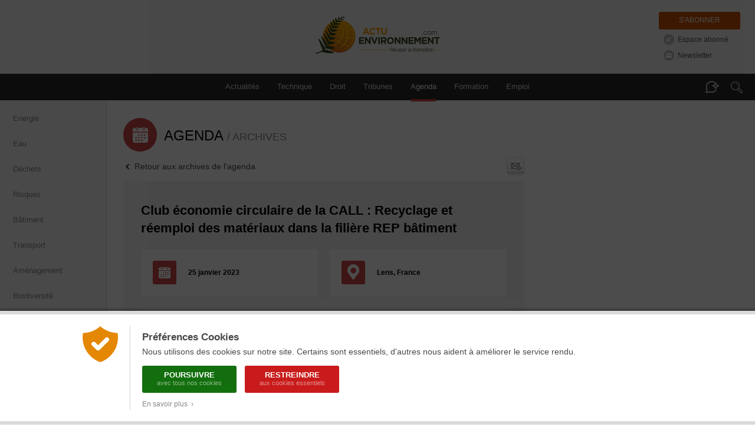

--- FILE ---
content_type: text/css
request_url: https://www.actu-environnement.com/styles/agenda.css?3
body_size: 3712
content:
.agenda .titre_rubrique { display:flex; width:100%; align-items:center; justify-content:space-between; margin-bottom:20px; }
.agenda .titre_rubrique h1 { font-size:24px; font-weight:normal; color:#000000; text-transform:uppercase; padding-top:6px; margin:0; }
.agenda .titre_rubrique h1::before { content:''; display:inline-block; width:57px; height:57px; background-color:#CC4645; background-image:url('/images/interface/agenda/calendrier.svg?couleur=FFFFFF'); background-repeat:no-repeat; background-position:center center; background-size:26px; margin-right:12px; vertical-align:middle; border-radius:50px; margin-top:-6px; }
.agenda .titre_rubrique h1 span { font-size:18px; color:#888; }
.agenda .titre_rubrique .bouton_referencez { background:#282828; border-radius:3px; color:#FFF; font-size:12px; font-weight:bold; padding:10px 20px; transition:200ms; }
.agenda .titre_rubrique .bouton_referencez:hover { text-decoration:none; animation:300ms ease 0s 1 texte_bouton_referencez; }
@keyframes texte_bouton_referencez { 0% { padding-top:10px; padding-bottom:10px; color:#FFF; } 50% { padding-top:20px; padding-bottom:0px; color:transparent; } 51% { padding-top:0; padding-bottom:20px; color:transparent; } 100% { padding-top:10px; padding-bottom:10px; color:#FFF; } }

.agenda .formulaire { background-color:#CC4645; background-image:url('/images/interface/agenda/calendrier.svg?couleur=FFFFFF33'); background-repeat:no-repeat; background-position:top 12px right 12px; background-size:68px; border-radius:3px; padding:36px 43px; }
.agenda .formulaire h3 { font-size:20px; color:#FFF; font-weight:normal; margin:0 0 10px; }
.agenda .formulaire .formulaire_content { display:flex; width:100%; }
.agenda .formulaire .formulaire_content .filtres { display:flex; flex-direction:column; width:100%; }
.agenda .formulaire .formulaire_content .filtres .filtres_input_select { display:flex; width:100%; height:40px; box-sizing:border-box; padding:7px; background:#FFF; border-top-left-radius:3px; border-bottom-left-radius:3px; }
.agenda .formulaire .formulaire_content .filtres .filtres_input_select .mots_cles { display:flex; width:50%; border-right:1px solid #E4E4E4; box-sizing:border-box; }
.agenda .formulaire .formulaire_content .filtres .filtres_input_select .mots_cles::before { content:''; width:18px; height:18px; background:url('/images/interface/agenda/loupe.svg?couleur=C4C4C4') center no-repeat; background-size:100%; margin:3px 10px 0 3px; flex-shrink:0; }
.agenda .formulaire .formulaire_content .filtres .filtres_input_select .mots_cles input { width:100%; font-size:16px; color:#787878; border:none; padding:0 10px 3px 0; outline:none; }
.agenda .formulaire .formulaire_content .filtres .filtres_input_select .type_evenement { display:flex; width:50%; }
.agenda .formulaire .formulaire_content .filtres .filtres_input_select .type_evenement::before { content:''; width:20px; height:20px; background:url('/images/interface/agenda/filtres.svg?couleur=C4C4C4') center no-repeat; background-size:100%; margin:3px 10px 0 15px; flex-shrink:0; }
.agenda .formulaire .formulaire_content .filtres .filtres_input_select .type_evenement select { width:100%; cursor:pointer; border:none; box-sizing:border-box; padding: 0px 30px 5px 1px; font-size:16px; color:#787878; height:28px; background-color:#FFF; background-image:url('/images/interface/agenda/chevron.svg?couleur=000000'); background-repeat:no-repeat; background-size:9px 11px; background-position:center right 10px; -webkit-appearance:none; }
.agenda .formulaire .formulaire_content .filtres .filtre_en_ligne { padding-top:15px; }
.agenda .formulaire .formulaire_content .filtres .filtre_en_ligne label { display:block; position:relative; padding-left:25px; cursor:pointer; font-size:12px; color:#FFF; user-select:none; }
.agenda .formulaire .formulaire_content .filtres .filtre_en_ligne label input { position:absolute; opacity:0; cursor:pointer; height:0; width:0; }
.agenda .formulaire .formulaire_content .filtres .filtre_en_ligne label .checkmark { position: absolute; top:0; left:0; height:15px; width:15px; border-radius:3px; background-color:#FFF; }
.agenda .formulaire .formulaire_content .filtres .filtre_en_ligne label:hover input ~ .checkmark { background-color:#F0F0F0; }
.agenda .formulaire .formulaire_content .filtres .filtre_en_ligne label .checkmark:after { content:""; position:absolute; display:none; }
.agenda .formulaire .formulaire_content .filtres .filtre_en_ligne label input:checked ~ .checkmark:after { display:block; }
.agenda .formulaire .formulaire_content .filtres .filtre_en_ligne label .checkmark:after { left:5px; top:2px; width:3px; height:7px; border:solid #CC4645; border-width:0 2px 2px 0; transform:rotate(45deg); }
.agenda .formulaire .formulaire_content .bouton { flex-shrink:0; }
.agenda .formulaire .formulaire_content .bouton input { display:block; height:40px; background:#282828; border:0; border-top-right-radius:3px; border-bottom-right-radius:3px; font-size:12px; font-weight:bold; color:#FFF; padding:10px 20px; cursor:pointer; transition:200ms ease; }
/*.agenda .formulaire .formulaire_content .bouton input:hover { background:#FFF; color:#CC4645; }*/
.agenda .formulaire .formulaire_content .bouton input:hover { text-decoration:none; animation:300ms ease 0s 1 texte_boutons_manifestation; }
@keyframes texte_boutons_manifestation { 0% { padding-top:10px; padding-bottom:10px; color:#FFF; } 50% { padding-top:25px; padding-bottom:0px; color:transparent; } 51% { padding-top:0; padding-bottom:25px; color:transparent; } 100% { padding-top:10px; padding-bottom:10px; color:#FFF; } }

.agenda .resultat_recherche { font-size:18px; font-weight:bold; color:#000; margin:30px 0 -10px; }

.agenda .partenaires { background:#F4F4F4; border-radius:3px; padding:20px; margin-top:30px; }
.agenda .partenaires h3 { font-size:20px; font-weight:bold; color:#CC4645; margin:0 0 15px; }

.agenda .m_top { display:block; padding:35px 0; margin:0; text-align:left; font-weight:bold; font-size:20px; line-height:28px; color:#888; }
.agenda .liste_des_mois,
.agenda .liste_en_cours { padding-bottom:10px; }
.agenda .liste_des_mois h3 { display:none; }

.agenda .bloc_manifestation { display:flex; position:relative; width:100%; padding:16px; box-sizing:border-box; border-radius:3px; margin-bottom:20px; background:#FFF; filter:drop-shadow(0px 0px 10px #00000012); text-decoration:none; transition:200ms; }
.agenda .bloc_manifestation:hover { filter:drop-shadow(0px 0px 15px #0000001A); }
.agenda .bloc_manifestation:last-child { margin-bottom:0; }
.agenda .bloc_manifestation .ligne_pastilles { position:absolute; display:flex; justify-content:flex-end; top:-11px; left:0; width:100%; height:22px; padding:0 27px; box-sizing:border-box; }
.agenda .bloc_manifestation .ligne_pastilles span { display:inline-block; background:#FFF; border-radius:3px; padding:6px 10px; margin-left:10px; font-size:12px; }
.agenda .bloc_manifestation .ligne_pastilles span.en_ligne { color:#888; }
.agenda .bloc_manifestation .ligne_pastilles span.partenaire { color:#CC4645; }
.agenda .bloc_manifestation .ligne_pastilles span.partenaire::before { display:inline-block; vertical-align:middle; margin-top:-2px; margin-right:5px; content:''; width:12px; height:12px; background:url('/images/interface/agenda/etoile-partenaire.svg?couleur=CC4645') top left no-repeat; background-size:12px; }
.agenda .bloc_manifestation .date { display:flex; flex-direction:column; justify-content:center; align-items:center; width:70px; height:70px; align-self:flex-start; padding:10px; box-sizing:border-box; flex-shrink:0; background:#CC4645; border-radius:3px; font-size:14px; color:#FFF; font-weight:bold; margin-right:30px; }
.agenda .bloc_manifestation .illustration { width:180px; border-radius:3px; flex-shrink:0; align-self:flex-start; margin-right:22px; } 
.agenda .liste_en_cours .mois .bloc_manifestation .date { width:100px; }
.agenda .bloc_manifestation .infos { display:flex; flex-direction:column; justify-content:center; align-self:center; }
.agenda .bloc_manifestation .infos .titre { font-size:16px; margin:0; color:#000; font-weight:bold; }
.agenda .bloc_manifestation_partenaire .infos .titre { color:#CC4645; }
.agenda .partenaires .bloc_manifestation_partenaire .infos .titre { color:#000; }
.agenda .bloc_manifestation .infos .details { display:flex; padding-top:10px; }
.agenda .bloc_manifestation .infos .details span { display:flex; align-items:center; font-size:14px; color:#787878; margin-right:20px; }
.agenda .bloc_manifestation .infos .details span::before { content:''; flex-shrink:0; background-size:100%; background-position: top left; background-repeat:no-repeat; margin-right:10px; }
.agenda .bloc_manifestation .infos .details span.dates::before { width:16px; height:16px; background-image:url('/images/interface/agenda/calendrier.svg?couleur=CC4645'); }
.agenda .bloc_manifestation .infos .details span.lieu::before { width:13px; height:18px; background-image:url('/images/interface/agenda/localisation.svg?couleur=CC4645'); }
.agenda .bloc_manifestation .infos .details span.verticalite::before { width:20px; height:13px; background-image:url('/images/interface/agenda/verticalite.svg?couleur=CC4645'); }

.agenda .bouton_fin_page { display:flex; justify-content:center; }
.agenda .bouton_fin_page a { display:inline-block; background:#282828; border-radius:3px; color:#FFF; font-size:12px; font-weight:bold; padding:10px 20px; margin-top:20px; transition:200ms; }
.agenda .bouton_fin_page a:hover { text-decoration:none; animation:300ms ease 0s 1 texte_bouton_fin_page; }
@keyframes texte_bouton_fin_page { 0% { padding-top:10px; padding-bottom:10px; color:#FFF; } 50% { padding-top:20px; padding-bottom:0px; color:transparent; } 51% { padding-top:0; padding-bottom:20px; color:transparent; } 100% { padding-top:10px; padding-bottom:10px; color:#FFF; } }

.agenda .archive_detail { font-size:12px; color:#888888; margin:10px 0 -10px; line-height:16px; }
.agenda .archive_pagination { padding-top:5px; margin-top:20px; display:flex; justify-content:space-around; }
.agenda .archive_pagination .precedentes, 
.agenda .archive_pagination .suivantes { display:flex; align-items:center; padding:10px 15px; color:#CC4645; border:1px solid #EAEAEA; border-radius:3px; transition:200ms; }
.agenda .archive_pagination .suivantes { margin-right:10px; text-align:right; }
.agenda .archive_pagination .precedentes::after { display:inline-block; content:''; width:0; height:0; border-top:5px solid transparent; border-bottom:5px solid transparent; border-left:7px solid #CC4645; border-radius:2px; margin-left:15px; }
.agenda .archive_pagination .suivantes::before { display:inline-block; content:''; width:0; height:0; border-top:5px solid transparent; border-bottom:5px solid transparent; border-right:7px solid #CC4645; border-radius:2px; margin-right:15px; }
.agenda .archive_pagination .precedentes:hover,
.agenda .archive_pagination .suivantes:hover { text-decoration:none; background:#FAFAFA; }

.agendaEvenement { display:flex; width:100%; }
.agendaEvenement .titre_rubrique { margin-bottom:10px; }
.agendaEvenement .evenement { width:100%; }
.agendaEvenement .evenement .retour_et_toolbar { display:flex; align-items:center; justify-content:space-between; margin-bottom:10px; }
.agendaEvenement .evenement .retour_et_toolbar .bouton_retour { display:flex; align-items:center; font-size:14px; color:#484848; text-decoration:none; transition:200ms; }
.agendaEvenement .evenement .retour_et_toolbar .bouton_retour::before { content:''; width:9px; height:11px; background-image:url('/images/interface/agenda/chevron.svg?couleur=000000'); background-repeat:no-repeat; background-size:100%; transform:rotate(90deg); margin-right:10px; }
.agendaEvenement .evenement .retour_et_toolbar .bouton_retour:hover { color:#CC4645; }
.agendaEvenement .evenement .retour_et_toolbar .toolbar { height:30px; margin-left:20px; flex-shrink:0; }
.agendaEvenement .evenement .contentEvenement { background:#F4F4F4; border-radius:3px; padding:30px; }
.agendaEvenement .evenement .contentEvenement h2 { font-size:22px; line-height:30px; font-weight:bold; color:#000000; margin:5px 0 20px; }
.agendaEvenement .evenement .contentEvenement .partenaire { display:flex; align-items:center; font-size:12px; color:#484848; font-style:italic; margin-bottom:20px; }
.agendaEvenement .evenement .contentEvenement .partenaire::before { flex-shrink:0; align-self:flex-start; margin-top:1px; margin-right:6px; content:''; width:15px; height:15px; background:url('/images/interface/agenda/etoile-partenaire.svg?couleur=CC4645') top left no-repeat; background-size:15px; }
.agendaEvenement .evenement .contentEvenement .video { overflow:hidden; width:100%; height:300px; background:none; box-sizing:border-box; border-radius:3px; margin-bottom:20px; transition:200ms; }
.agendaEvenement .evenement .contentEvenement .video iframe { width:100%; height:100%; }
.agendaEvenement .evenement .contentEvenement .illustration_principale { display:block; max-width:100%; border-radius:3px; margin-bottom:20px; }
.agendaEvenement .evenement .contentEvenement .dates_et_lieu { display:flex; align-content:center; margin-bottom:20px; }
.agendaEvenement .evenement .contentEvenement .dates_et_lieu div { display:flex; align-items:center; width:calc(50% - 10px); flex-shrink:0; box-sizing:border-box; padding:20px; background:#FFF; border-radius:3px; font-size:12px; line-height:18px; font-weight:bold; color:#000; }
.agendaEvenement .evenement .contentEvenement .dates_et_lieu div::before { content:''; width:40px; height:40px; background-color:#CC4645; background-repeat:no-repeat; background-position:center center; margin-right:20px; border-radius:3px; align-self:flex-start; flex-shrink:0; }
.agendaEvenement .evenement .contentEvenement .dates_et_lieu .dates { margin-right:20px; }
.agendaEvenement .evenement .contentEvenement .dates_et_lieu .dates::before { background-image:url('/images/interface/agenda/calendrier.svg?couleur=FFFFFF'); background-size:20px; }
.agendaEvenement .evenement .contentEvenement .dates_et_lieu .lieu::before { background-image:url('/images/interface/agenda/localisation.svg?couleur=FFFFFF'); background-size:22px 28px; }
.agendaEvenement .evenement .contentEvenement .dates_et_lieu div .textes > span { display:block; }
.agendaEvenement .evenement .contentEvenement .code_promo_container { display:block; background:#FFF; border-radius:3px; padding:20px; box-sizing:border-box; margin-bottom:20px; text-decoration:none; }
.agendaEvenement .evenement .contentEvenement .code_promo_container .special { display:block; font-size:12px; font-weight:bold; color:#000; margin-bottom:20px; }
.agendaEvenement .evenement .contentEvenement .code_promo_container .code_promo { display:flex; align-items:flex-start; }
.agendaEvenement .evenement .contentEvenement .code_promo_container .code_promo::before { content:''; width:40px; height:40px; background-color:#CC4645; background-image:url('/images/interface/agenda/code-promo.svg?couleur=FFFFFF'); background-size:24px; background-repeat:no-repeat; background-position:center center; margin-right:20px; border-radius:3px; flex-shrink:0; }
.agendaEvenement .evenement .contentEvenement .code_promo_container .code_promo .textes .code { display:block; font-size:14px; font-weight:bold; color:#CC4645; margin-bottom:8px; }
.agendaEvenement .evenement .contentEvenement .code_promo_container .code_promo .textes .texte { display:block; font-size:14px; line-height:18px; color:#888; }
.agendaEvenement .evenement .contentEvenement .code_promo_container .code_promo .textes .texte .lien { display:inline-block; font-size:12px; color:#000; /*margin-top:10px;*/ text-decoration:underline; transition:200ms; }
.agendaEvenement .evenement .contentEvenement .code_promo_container .code_promo .textes .texte .lien:hover { color:#CC4645; padding-left:5px; }
.agendaEvenement .evenement .contentEvenement .description { background:#FFF; border-radius:3px; padding:20px; font-size:14px; line-height:17px; color:#888; }
.agendaEvenement .evenement .contentEvenement .description p:first-child { margin-top:0; }
.agendaEvenement .evenement .contentEvenement .description p:last-child { margin-bottom:0; }
.agendaEvenement .evenement .contentEvenement .boutons { display:flex; flex-wrap:wrap; width:100%; padding:30px 30px 10px; box-sizing:border-box; justify-content:center; }
.agendaEvenement .evenement .contentEvenement .boutons a { display:flex; background:#282828; border-radius:3px; color:#FFF; font-size:12px; font-weight:bold; padding:10px 20px; margin:0 10px 20px; transition:200ms; }
.agendaEvenement .evenement .contentEvenement .boutons a:hover { text-decoration:none; animation:300ms ease 0s 1 texte_boutons_manifestation; }
@keyframes texte_boutons_manifestation { 0% { padding-top:10px; padding-bottom:10px; color:#FFF; } 50% { padding-top:20px; padding-bottom:0px; color:transparent; } 51% { padding-top:0; padding-bottom:20px; color:transparent; } 100% { padding-top:10px; padding-bottom:10px; color:#FFF; } }
.agendaEvenement .evenement .contentEvenement .boutons a.calendrier { align-items:center; }
.agendaEvenement .evenement .contentEvenement .boutons a.calendrier::before { content:''; flex-shrink:0; width:16px; height:16px; background-image:url('/images/interface/agenda/calendrier.svg?couleur=FFFFFF'); background-size:100%; background-position:top left; background-repeat:no-repeat; margin-right:8px; }
.agendaEvenement .evenement .contentEvenement .boutons a.calendrier:hover::before { animation:300ms ease 0s 1 icone_boutons_manifestation; }
@keyframes icone_boutons_manifestation { 0% { opacity:1; } 50% { opacity:0; } 51% { opacity:0; } 100% { opacity:1; } }
.agendaEvenement .evenement .contentEvenement .infos_pratiques { background:#FFF; border-radius:3px; padding:20px; }
.agendaEvenement .evenement .contentEvenement .infos_pratiques h4 { font-size:12px; font-weight:bold; color:#000000; margin:0; }
.agendaEvenement .evenement .contentEvenement .infos_pratiques .info { display:flex; width:100%; align-content:center; margin-top:15px; font-size:12px; line-height:16px; color:#888; }
.agendaEvenement .evenement .contentEvenement .infos_pratiques .info::before { content:''; flex-shrink:0; align-self:flex-start; background-size:100%; background-position: top left; background-repeat:no-repeat; }
.agendaEvenement .evenement .contentEvenement .infos_pratiques .info.tarif::before { width:18px; height:18px; background-image:url('/images/interface/agenda/tarif.svg?couleur=CC4645'); margin-right:12px; }
.agendaEvenement .evenement .contentEvenement .infos_pratiques .info.type::before { width:20px; height:14px; background-image:url('/images/interface/agenda/type-evenement.svg?couleur=CC4645'); margin-right:10px; }
.agendaEvenement .evenement .contentEvenement .infos_pratiques .info.verticalites::before { width:20px; height:13px; background-image:url('/images/interface/agenda/verticalite.svg?couleur=CC4645'); margin-right:10px; }
.agendaEvenement .evenement .contentEvenement .infos_pratiques .info.localisation::before { width:14px; height:19px; background-image:url('/images/interface/agenda/localisation.svg?couleur=CC4645'); margin-right:16px; }
.agendaEvenement .evenement .contentEvenement .infos_pratiques .google_maps { display:block; overflow:hidden; height:250px; border-radius:3px; margin-top:20px; }
.agendaEvenement .evenement .contentEvenement .infos_pratiques .google_maps iframe { width:100% !important; height:100% !important; }


.agendaEvenement .modules { width:340px; flex-shrink:0; margin-left:20px; }
.agendaEvenement .modules .module_referencez { width:100%; box-sizing:border-box; border:1px solid #d6d6d6; border-radius:4px; padding:22px; margin-bottom:20px; }
.agendaEvenement .modules .module_referencez .titre { font-size:18px; font-weight:normal; color:#000000; text-transform:uppercase; padding-top:6px; margin-bottom:10px; }
.agendaEvenement .modules .module_referencez .titre::before { content:''; display:inline-block; width:40px; height:40px; background-color:#CC4645; background-image:url('/images/interface/agenda/calendrier.svg?couleur=FFFFFF'); background-repeat:no-repeat; background-position:center center; background-size:18px; margin-right:20px; vertical-align:middle; border-radius:50px; margin-top:-6px; }
.agendaEvenement .modules .module_referencez .texte { font-size:14px; color:#888888; margin-bottom:20px; }
.agendaEvenement .modules .module_referencez .bouton_referencez { display:inline-block; background:#282828; border-radius:3px; color:#FFF; font-size:12px; font-weight:bold; padding:10px 20px; transition:200ms; }
.agendaEvenement .modules .module_referencez .bouton_referencez:hover { text-decoration:none; animation:300ms ease 0s 1 texte_bouton_referencez_module; }
@keyframes texte_bouton_referencez_module { 0% { padding-top:10px; padding-bottom:10px; color:#FFF; } 50% { padding-top:20px; padding-bottom:0px; color:transparent; } 51% { padding-top:0; padding-bottom:20px; color:transparent; } 100% { padding-top:10px; padding-bottom:10px; color:#FFF; } }

.agenda .copyright { font-size:11px; line-height:15px; color:#888; margin-top:30px; }
.agenda .copyright span { display:block; font-weight:bold; }
.agenda .copyright a { color:#888; text-decoration:underline; }
.agenda .copyright a:hover { color:#484848; }

@media screen and (max-width:1280px) {
	.agendaEvenement { flex-direction:column; max-width:680px; }
	.agendaEvenement .modules { margin-left:0; width:auto; margin-top:30px; }
}
@media screen and (max-width:1060px) {
	.agendaEvenement { margin-left:auto; margin-right:auto; }
}

@media screen and (max-width:720px) {
	.agenda .formulaire { padding-bottom:26px; }
	.agenda .formulaire .formulaire_content { flex-direction:column; }
	.agenda .formulaire .formulaire_content .filtres .filtres_input_select { background:none; flex-direction:column; height:auto; padding:0; }
	.agenda .formulaire .formulaire_content .filtres .filtres_input_select .mots_cles,
	.agenda .formulaire .formulaire_content .filtres .filtres_input_select .type_evenement { width:100%; background:#FFF; border-radius:3px; padding:7px; box-sizing:border-box; }
	.agenda .formulaire .formulaire_content .filtres .filtres_input_select .mots_cles { margin-bottom:15px; border-right:0; }
	.agenda .formulaire .formulaire_content .filtres .filtres_input_select .mots_cles::before { margin-right:12px; }
	.agenda .formulaire .formulaire_content .filtres .filtres_input_select .type_evenement::before { margin-left:3px; }
	.agenda .formulaire .formulaire_content .bouton { padding-top:15px; align-self:center; }
	.agenda .formulaire .formulaire_content .bouton input { border-radius:3px; }
	
	.agenda .partenaires .bloc_manifestation { flex-direction:column; }
	.agenda .partenaires .bloc_manifestation .infos { align-self:flex-start; }
	.agenda .partenaires .bloc_manifestation .illustration { margin:10px 0 15px; }
}

@media screen and (max-width:650px) {
	.agendaEvenement .evenement .contentEvenement .dates_et_lieu { flex-direction:column; }
	.agendaEvenement .evenement .contentEvenement .dates_et_lieu div { width:100%; }
	.agendaEvenement .evenement .contentEvenement .dates_et_lieu .dates { margin-right:0px; margin-bottom:20px; }
}

@media screen and (max-width:600px) {
	.agenda .titre_rubrique { flex-direction:column; align-items:flex-start; }
	.agenda .titre_rubrique .bouton_referencez { margin-top:10px; }
	
	.agenda .partenaires { background:transparent; padding:0; margin-top:30px; }
	.agenda .partenaires h3 { margin-bottom:25px; font-size:20px; color:#000; }
	
	.agenda .m_top {  }
	.agenda .liste_des_mois h3 { display:block; font-size:20px; font-weight:bold; color:#000; margin:40px 0 -20px; }
	.agendaRecherche .liste_des_mois h3 { display:none; }
	
	.agenda .bloc_manifestation { /*flex-direction:column;*/ padding-top:20px; padding-bottom:20px; }
	.agenda .bloc_manifestation .ligne_pastilles { justify-content:center; }
	.agenda .bloc_manifestation .ligne_pastilles span:first-child { margin-left:0; }
	.agenda .bloc_manifestation .date { margin-bottom:10px; width:50px; height:50px; margin-right:20px; }
	.agenda .liste_en_cours .mois .bloc_manifestation .date { width:90px; height:50px; }
	.agenda .bloc_manifestation .infos { align-self:flex-start; }
	.agenda .bloc_manifestation .infos .details { flex-direction:column; }
	.agenda .bloc_manifestation .infos .details span { margin-bottom:6px; }
	.agenda .bloc_manifestation .infos .details span:last-child { margin-bottom:0; }
	.agenda .bloc_manifestation .infos .details span.dates::before { margin-right:14px; }
	.agenda .bloc_manifestation .infos .details span.lieu::before { margin-right:18px; }
	.agenda .bloc_manifestation .infos .details span.verticalite::before { margin-right:10px; }

	
	.agendaEvenement .evenement .contentEvenement .boutons { padding-left:0; padding-right:0; }
}

@media screen and (max-width:500px) {
	.agendaEvenement .evenement .contentEvenement { padding:20px; }
	
	.agendaEvenement .evenement .contentEvenement .video { height:200px; }
}

@media screen and (max-width:400px) {
	.agenda .formulaire { padding:26px 28px; }
	
	.agendaEvenement .evenement .contentEvenement .infos_pratiques .google_maps { height:200px; }
}

--- FILE ---
content_type: text/css
request_url: https://www.actu-environnement.com/styles/modules/module_verticalise_videos.css?2
body_size: 1046
content:
/* .module_verticalise_videos { width:338px; margin-bottom:20px; border-radius:4px; border:1px solid #DADADA; padding-bottom:10px; background:#fff url('/images/interface/modules/common/bg_modules_new.gif') repeat-x; } */
.module_verticalise_videos { margin-bottom:20px; border-radius:4px; border:1px solid #DADADA; padding-bottom:10px; background:#fff url('/images/interface/modules/common/bg_modules_new.gif') repeat-x; } /* Mise à jour : Responsive 04 octobre 2023 */
.module_verticalise_videos h2 { display:block; font-size:18px; margin:0; border-radius:4px; padding:20px 0 18px 65px; line-height:18px; color:#f5a000; font-weight:normal; background:url('/images/interface/modules/verticalises/videos/picto-video.png') no-repeat 0px 0px; }

.module_verticalise_videos a img { border:0; }
.module_verticalise_videos a { display:block; }
.module_verticalise_videos a:hover { text-decoration:none; }

.module_verticalise_videos .derniere_video {background:#fafafa; margin:15px 28px 5px 28px; border-radius:4px; border:1px solid #e6e6e6; padding-bottom:10px; }
.module_verticalise_videos .derniere_video h3.titre_encart { margin:0; padding:0; background:#fff url('/images/interface/modules/chaine/puce.png') no-repeat 0 1px; height:28px; border-bottom:1px dotted #dadada; line-height:28px; font-size:13px; padding-left:25px; color:#898988; border-top-left-radius:4px; border-top-right-radius:4px; font-weight:normal; }
.module_verticalise_videos .derniere_video .vignette { text-align:center; position:relative; margin-top:15px; }
/* .module_verticalise_videos .derniere_video .vignette img.apercu { border-radius:4px; border:4px solid #d9d9d9; width:240px; } Modifié le 3/10/2023 */ 
.module_verticalise_videos .derniere_video .vignette img.apercu { border-radius:4px; border:4px solid #d9d9d9;  width: 90%; box-sizing: border-box;}
.module_verticalise_videos .derniere_video .bouton_play { position:absolute;  transform: translate(-50%, -50%); left: 50%; top: 50%; height:70px; width:70px; background:url('/images/interface/modules/chaine/play.png') no-repeat 0 0; }
.module_verticalise_videos .derniere_video h3.titre_video { padding:0 20px; font-size:13px; font-weight:normal; line-height:16px; margin-top:15px; }
.module_verticalise_videos .derniere_video h3.titre_video a { color:#363636; }
.module_verticalise_videos .derniere_video h3.titre_video .date {font-size:12px;color:#fab707; font-style:italic; }

.module_verticalise_videos .autres_videos { width:282px; margin:0 28px; border-bottom:1px dotted #dadada; overflow:hidden; padding:10px 0; }
.module_verticalise_videos .autres_videos .vignette { padding:3px; background:#FFF; border:1px solid #DADADA; float:left; width:90px; margin-right:10px; position:relative; margin-top:0; }
.module_verticalise_videos .autres_videos .vignette img.apercu { width:90px; }
.module_verticalise_videos .autres_videos .bouton_play { position:absolute; left:35px; top:13px; width:28px; height:28px; background:url('/images/interface/modules/chaine/play_petit.png') no-repeat 0 0; }
.module_verticalise_videos .autres_videos h3 { float:left; width:160px; font-size:12px; font-weight:normal; padding-top:0; color:#666; margin:0; }
.module_verticalise_videos .autres_videos h3 a { color:#666; }
.module_verticalise_videos .autres_videos h3 .date { font-size:10px; font-style:italic; color:#f5a000; margin:0; line-height:16px; }

.module_verticalise_videos .toutes_videos { display:block; background:#FAB707; color:#FFF; border-radius:4px; padding:7px 0 9px 0; width:250px; margin:20px auto 10px auto; font-size:15px; text-align:center; }
@media screen and (max-width: 1290px) { 
    .module_verticalise_videos .derniere_video .vignette img.apercu { width: 50%;}
}

--- FILE ---
content_type: image/svg+xml
request_url: https://www.actu-environnement.com/images/interface/agenda/tarif.svg?couleur=CC4645
body_size: 3515
content:
<?xml version="1.0" encoding="utf-8"?><svg xmlns="http://www.w3.org/2000/svg" xmlns:xlink="http://www.w3.org/1999/xlink" width="18" height="18.397" viewBox="0 0 18 18.397">
  <defs>
    <clipPath id="clip-path">
      <rect width="18" height="18.397" fill="none"/>
    </clipPath>
  </defs>
  <g>
    <g clip-path="url(#clip-path)">
      <path d="M141.492,41.718a4.062,4.062,0,0,1-1.124.574q-.157.056-.326.108l-.008,0q-.172.052-.356.1a15.459,15.459,0,0,1-6.97,0q-.184-.047-.356-.1l-.008,0q-.17-.052-.327-.108a4.057,4.057,0,0,1-1.124-.574,1.039,1.039,0,0,1-.479-.784V42.5a.945.945,0,0,0,.358.682l0,0a2.261,2.261,0,0,0,.283.216,7.289,7.289,0,0,1,3.12.941,16.069,16.069,0,0,0,2.014.124,13.682,13.682,0,0,0,3.841-.5q.166-.05.319-.1h0a3.724,3.724,0,0,0,1.256-.678l0,0a.945.945,0,0,0,.358-.682V40.934a1.039,1.039,0,0,1-.479.784" transform="translate(-123.971 -38.912)" fill="#CC4645"/>
      <path d="M130.891,2.435a6.3,6.3,0,0,0,2.177.87l.013,0c.259.059.536.113.832.158a15.058,15.058,0,0,0,2.279.165,15.06,15.06,0,0,0,2.279-.165c.3-.045.572-.1.832-.158l.013,0a6.3,6.3,0,0,0,2.177-.87c.305-.219.465-.431.475-.6,0-.006,0-.012,0-.018a.054.054,0,0,0,0-.006C141.957,1.192,139.92,0,136.192,0s-5.765,1.191-5.778,1.808h0v.009c0,.173.163.391.477.616" transform="translate(-123.971 -0.001)" fill="#CC4645"/>
      <path d="M235.573,94.328a13.009,13.009,0,0,0,3.212-.487q.161-.049.31-.1h0l.011,0a3.7,3.7,0,0,0,1.248-.677l0,0a.942.942,0,0,0,.355-.679v-.209h0V90.808a1.039,1.039,0,0,1-.479.784,4.066,4.066,0,0,1-1.124.574h0c-.1.036-.207.071-.316.1l-.008,0q-.176.053-.364.1a14.3,14.3,0,0,1-3.485.4c-.219,0-.434-.006-.646-.014.066.061.132.123.2.187a7.411,7.411,0,0,1,1.087,1.381" transform="translate(-222.714 -86.321)" fill="#CC4645"/>
      <path d="M272.15,143.619q.165-.05.319-.1h0a3.719,3.719,0,0,0,1.256-.678l0,0a.945.945,0,0,0,.358-.682v-1.567a1.038,1.038,0,0,1-.479.784,4.063,4.063,0,0,1-1.124.574c-.1.037-.213.073-.327.108l-.008,0q-.172.052-.356.1a13.2,13.2,0,0,1-2.4.362,7.27,7.27,0,0,1,.479,1.53,11.873,11.873,0,0,0,2.273-.424" transform="translate(-256.088 -133.637)" fill="#CC4645"/>
      <path d="M280.391,193.91a11.787,11.787,0,0,0,2.211-.418c.111-.033.217-.069.32-.1a3.714,3.714,0,0,0,1.259-.681.944.944,0,0,0,.357-.681v-1.568a1.039,1.039,0,0,1-.479.784,4.063,4.063,0,0,1-1.124.574c-.1.037-.212.073-.325.107s-.239.07-.365.1a12.452,12.452,0,0,1-1.8.311c.013.178.022.357.022.538a7.473,7.473,0,0,1-.073,1.036" transform="translate(-266.538 -181.047)" fill="#CC4645"/>
      <path d="M268.289,241.788v-1.572a1.042,1.042,0,0,1-.482.786,5.148,5.148,0,0,1-1.829.786,12.736,12.736,0,0,1-2.023.331,7.255,7.255,0,0,1-.657,1.616c2.818-.131,4.991-.952,4.991-1.947" transform="translate(-250.289 -228.348)" fill="#CC4645"/>
      <path d="M11.216,108.318a6.57,6.57,0,1,0,1.924,4.646,6.527,6.527,0,0,0-1.924-4.646m-1.645,1.8-.272.612-.089.2-.158-.154a3.047,3.047,0,0,0-4.881.876h4.72l-.1.215-.306.688-.04.091H3.895c0,.013,0,.027,0,.04-.008.091-.012.182-.012.27a3.1,3.1,0,0,0,.016.313c0,.041.01.082.016.122H8.115l-.1.215-.306.688-.04.091H4.234a3.044,3.044,0,0,0,2.691,1.617c.1,0,.2,0,.293-.014a3.051,3.051,0,0,0,1.833-.85l.26-.253v1.268l-.064.046a3.961,3.961,0,0,1-2.3.745H6.925A4,4,0,0,1,3.2,114.39H1.769l.1-.216.307-.688.041-.091h.749c0-.031-.007-.063-.01-.094-.01-.113-.014-.228-.014-.342s0-.2.011-.294c0-.005,0-.01,0-.016H1.865l.1-.216.307-.688.04-.091h.847a3.988,3.988,0,0,1,6.375-1.714l.086.074Z" transform="translate(0 -101.137)" fill="#CC4645"/>
    </g>
  </g>
</svg>

--- FILE ---
content_type: image/svg+xml
request_url: https://www.actu-environnement.com/images/interface/common/svg/fougere.svg?couleur=FFFFFF
body_size: 2095
content:
<?xml version="1.0" encoding="utf-8"?><svg version="1.1" id="Calque_1" xmlns="http://www.w3.org/2000/svg" xmlns:xlink="http://www.w3.org/1999/xlink" width="500px" height="500px"
	 viewBox="0 0 500 500" style="fill:#FFFFFF;" xml:space="preserve">

	 <path d="M38.83,247.86C15.1,215.41,0.35,221.42,6.04,261.21c0,0,8.68,43.18,89.04,200.82c11.5-28.59,57.45-58.69,40.52-82.44
		C82.34,304.82,38.83,247.86,38.83,247.86z"/>
	<path d="M118.66,162.8c-23.28-32.76-40.79-26.73-38.92,13.43c0,0,2.54,54.4,71.36,192.78c13.05-24.88,26.69-48.4,40.85-70.43
		C164.5,227.33,118.66,162.8,118.66,162.8z"/>
	<path d="M218.49,101.94c-22.85-33.06-44.3-27.33-47.66,12.71c0,0-2.61,31.1,49.57,142.65c14.6-19.76,29.65-38.01,44.98-54.71
		C247.82,144.36,218.49,101.94,218.49,101.94z"/>
	<path d="M303.57,164.43c-23.58-63.31-20.51-89.68-20.51-89.68c2.71-32.09,23.69-45.18,46.15-11.84c0,0,12.68,18.83,21.28,62.9
		L303.57,164.43z"/>
	<path d="M422.5,83.5c-4.47-12.84-9.6-26.33-9.6-26.33c-10.93-26.34-20.08-25.06-30.35-0.96c0,0-10.77,28.58-1.13,49.74"/>
	<path d="M273.48,392.72c38.7,10.86,39.83,31.95,2.52,46.89c0,0-51.82,20.76-180.92,22.42c12.51-30.33,25.66-59.36,39.56-86.87
		C203.72,373.16,273.48,392.72,273.48,392.72z"/>
	<path d="M330.5,312.94c38.6,11.22,38.56,29.45-0.08,40.5c0,0-58.77,16.81-182.65,12.89c14.5-25.76,29.7-49.9,45.59-72.31
		C262.48,293.16,330.5,312.94,330.5,312.94z"/>
	<path d="M388.43,223.54c38.37,11.96,37.33,27.21-2.29,33.9c0,0-58.72,9.89-172.04,0.49c16.42-19.83,33.38-37.91,50.66-54.31
		C330.55,205.49,388.43,223.54,388.43,223.54z"/>
	<path d="M454.36,144.15c38.09,12.83,36.43,25.43-3.67,28c0,0-51.65,3.32-151.22-10.28c17.74-13.82,35.53-25.98,52.96-36.64
		C412.27,129.97,454.36,144.15,454.36,144.15z"/>
	<path d="M465.97,90.34c40.6,8.07,38.38,22.13-1.8,21.56c0,0-14.67,3.31-85.23-7.87c16.44-7.93,31.98-14.51,46.23-20.01
		C465.41,90.12,465.97,90.34,465.97,90.34z"/>
	<path d="M455.34,72.92c19.75-18.84,14.6-38.76-16.23-16.27c0,0-25.05,19.92-36.07,39.07c3.87-6.72,22.34-5.9,33.36-7.07
		C455.34,72.92,455.34,72.92,455.34,72.92z"/>

</svg>



--- FILE ---
content_type: image/svg+xml
request_url: https://www.actu-environnement.com/images/interface/agenda/verticalite.svg?couleur=CC4645
body_size: 930
content:
<?xml version="1.0" encoding="utf-8"?><svg xmlns="http://www.w3.org/2000/svg" xmlns:xlink="http://www.w3.org/1999/xlink" width="20" height="13.018" viewBox="0 0 20 13.018">
  <defs>
    <clipPath id="clip-path">
      <rect width="20" height="13.018" fill="none"/>
    </clipPath>
  </defs>
  <g clip-path="url(#clip-path)">
    <path d="M3.162,4.536a.855.855,0,0,1,.763-.476H16.733a1.247,1.247,0,0,0-1.212-.966H10.99a1.789,1.789,0,0,1-1.278-.541L7.6.378A1.249,1.249,0,0,0,6.711,0H1.243A1.245,1.245,0,0,0,0,1.243V11.775a1.241,1.241,0,0,0,.026.253L3.159,4.543Z" fill="#CC4645"/>
    <path d="M30.258,171.484a.278.278,0,0,0-.241-.134H15.746a.286.286,0,0,0-.252.153l-2.968,7.09,0,.007a.25.25,0,0,0-.013.033.261.261,0,0,0,.247.342H26.978a.258.258,0,0,0,.229-.137l3.062-7.074,0-.005a.278.278,0,0,0-.014-.275" transform="translate(-11.231 -166.356)" fill="#CC4645"/>
  </g>
</svg>

--- FILE ---
content_type: image/svg+xml
request_url: https://www.actu-environnement.com/images/interface/agenda/localisation.svg?couleur=FFFFFF
body_size: 634
content:
<?xml version="1.0" encoding="utf-8"?><svg xmlns="http://www.w3.org/2000/svg" xmlns:xlink="http://www.w3.org/1999/xlink" width="12.927" height="17.767" viewBox="0 0 12.927 17.767">
  <defs>
    <clipPath id="clip-path">
      <rect width="12.927" height="17.767" fill="none"/>
    </clipPath>
  </defs>
  <g clip-path="url(#clip-path)">
    <path d="M6.7,0A6.4,6.4,0,0,0,.532,8.922l5.461,7.537a.514.514,0,0,0,.941,0l5.461-7.537A6.4,6.4,0,0,0,6.7,0M6.463,9.881A3.114,3.114,0,1,1,9.635,6.767,3.147,3.147,0,0,1,6.463,9.881" transform="translate(0 0)" fill="#FFFFFF"/>
  </g>
</svg>